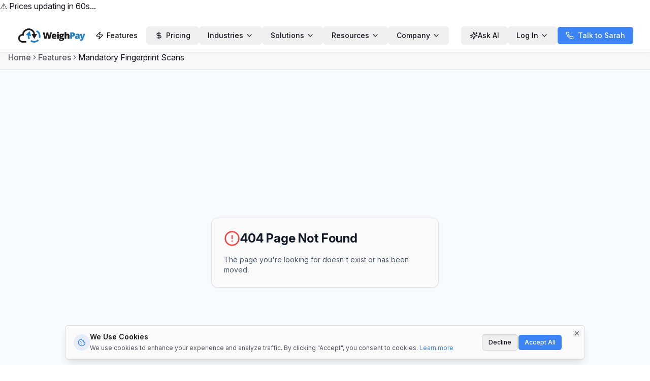

--- FILE ---
content_type: text/html; charset=UTF-8
request_url: https://www.weighpay.com/features/mandatory-fingerprint-scans
body_size: 3523
content:
<!DOCTYPE html>
<html lang="en">
  <head>
    <meta charset="UTF-8" />
    <meta name="viewport" content="width=device-width, initial-scale=1.0, maximum-scale=1" />
    <meta name="description" content="Professional scale management for waste, recycling & material operations. Mobile app, online reporting, inventory. $365/month. 30-day guarantee." />
    <meta property="og:title" content="WeighPay 365 - Scale Management Software" />
    <meta property="og:description" content="Complete scale management platform for waste, recycling, and material operations. Mobile + online platform starting at $365/month." />
    <meta property="og:type" content="website" />
    <meta property="og:url" content="https://weighpay.com/" />
    <meta property="og:image" content="/attached_assets/weighpay-social-share.png" />
    <meta property="og:image:width" content="1024" />
    <meta property="og:image:height" content="512" />
    <meta name="twitter:card" content="summary_large_image" />
    <meta name="twitter:title" content="WeighPay 365 - Scale Management Software" />
    <meta name="twitter:description" content="Professional scale operations software. $365/month with 30-day money-back guarantee." />
    <meta name="twitter:image" content="/attached_assets/weighpay-social-share.png" />
    <link rel="canonical" href="https://weighpay.com/" />
    <title>WeighPay 365 | Scale Management Software - $365/mo</title>
    <link rel="icon" type="image/x-icon" href="/favicon.ico" />
    <link rel="icon" type="image/png" sizes="192x192" href="/icon-192.png" />
    <link rel="icon" type="image/png" sizes="512x512" href="/icon-512.png" />
    <link rel="apple-touch-icon" sizes="180x180" href="/icon-192.png" />
    <link rel="manifest" href="/manifest.json" />
    <meta name="theme-color" content="#0066CC" />
    <meta name="apple-mobile-web-app-capable" content="yes" />
    <meta name="apple-mobile-web-app-status-bar-style" content="default" />
    <meta name="apple-mobile-web-app-title" content="WeighPay" />
    <link rel="preconnect" href="https://fonts.googleapis.com">
    <link rel="preconnect" href="https://fonts.gstatic.com" crossorigin>
    <link href="https://fonts.googleapis.com/css2?family=Architects+Daughter&family=DM+Sans:ital,opsz,wght@0,9..40,100..1000;1,9..40,100..1000&family=Fira+Code:wght@300..700&family=Geist+Mono:wght@100..900&family=Geist:wght@100..900&family=IBM+Plex+Mono:ital,wght@0,100;0,200;0,300;0,400;0,500;0,600;0,700;1,100;1,200;1,300;1,400;1,500;1,600;1,700&family=IBM+Plex+Sans:ital,wght@0,100..700;1,100..700&family=Inter:ital,opsz,wght@0,14..32,100..900;1,14..32,100..900&family=JetBrains+Mono:ital,wght@0,100..800;1,100..800&family=Libre+Baskerville:ital,wght@0,400;0,700;1,400&family=Lora:ital,wght@0,400..700;1,400..700&family=Merriweather:ital,opsz,wght@0,18..144,300..900;1,18..144,300..900&family=Montserrat:ital,wght@0,100..900;1,100..900&family=Open+Sans:ital,wght@0,300..800;1,300..800&family=Outfit:wght@100..900&family=Oxanium:wght@200..800&family=Playfair+Display:ital,wght@0,400..900;1,400..900&family=Plus+Jakarta+Sans:ital,wght@0,200..800;1,200..800&family=Poppins:ital,wght@0,100;0,200;0,300;0,400;0,500;0,600;0,700;0,800;0,900;1,100;1,200;1,300;1,400;1,500;1,600;1,700;1,800;1,900&family=Roboto+Mono:ital,wght@0,100..700;1,100..700&family=Roboto:ital,wght@0,100..900;1,100..900&family=Source+Code+Pro:ital,wght@0,200..900;1,200..900&family=Source+Serif+4:ital,opsz,wght@0,8..60,200..900;1,8..60,200..900&family=Space+Grotesk:wght@300..700&family=Space+Mono:ital,wght@0,400;0,700;1,400;1,700&display=swap" rel="stylesheet">
    <script type="module" crossorigin src="/assets/index-D7mWrETk.js"></script>
    <link rel="stylesheet" crossorigin href="/assets/index-CzYsqcQ8.css">
  </head>
  <body>
    <div id="root"></div>
  </body>
</html>